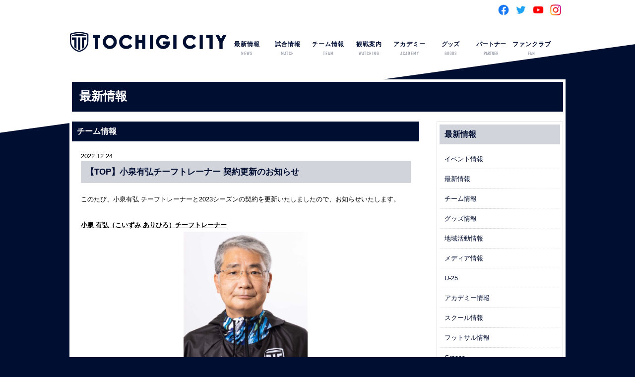

--- FILE ---
content_type: text/html; charset=UTF-8
request_url: https://tochigi-city.com/new/team/2022/12/24/202223htr/
body_size: 9052
content:
<!DOCTYPE HTML>
<html lang="ja">
<head>
	<!-- Global site tag (gtag.js) - Google Analytics -->
<script async src="https://www.googletagmanager.com/gtag/js?id=G-73HTP424NF"></script>
<script>
  window.dataLayer = window.dataLayer || [];
  function gtag(){dataLayer.push(arguments);}
  gtag('js', new Date());

  gtag('config', 'G-73HTP424NF');
</script>
<!-- Global site tag (gtag.js) - Google Analytics -->
<script async src="https://www.googletagmanager.com/gtag/js?id=UA-17145807-44"></script>
<script>
  window.dataLayer = window.dataLayer || [];
  function gtag(){dataLayer.push(arguments);}
  gtag('js', new Date());

  gtag('config', 'UA-17145807-44');
</script>
<meta name="twitter:card" content="summary_large_image" />
<meta name="twitter:site" content="@tochigi_city_" />
<meta name="twitter:image" content="https://tochigi-city.com/wp-content/uploads/2020/04/CITY_emblem.jpg" />	
<meta property="og:url" content="https://tochigi-city.com/new/team/2022/12/24/202223htr/" />
<meta property="og:title" content="【TOP】小泉有弘チーフトレーナー 契約更新のお知らせ" />
<meta property="og:description" content="栃木シティフットボールクラブの公式サイトです。栃木シティフットボールクラブは地域の子供達にサッカーを通して、【夢・希望・感動】を与える地域密着型のスポーツクラブを目指します。">	
<meta property="og:locale" content="ja_JP">	
	
<link rel="shortcut icon" href="https://tochigi-city.com/wp-content/themes/tochigi_city-theme/images/favicon32.gif">
<link rel="apple-touch-icon" href="https://tochigi-city.com/wp-content/themes/tochigi_city-theme/images/favicon180.png" sizes="180x180">
<link rel="icon" href="https://tochigi-city.com/wp-content/themes/tochigi_city-theme/images/favicon192.png" sizes="192x192">
<meta charset="utf-8">
<meta name="viewport" content="width=device-width,maximum-scale=1" />
<meta name="keywords" content="栃木シティフットボールクラブ,栃木city,totigicityfootballclub"/>
<meta name="description" content="栃木シティフットボールクラブの公式サイトです。栃木シティフットボールクラブは地域の子供達にサッカーを通して、【夢・希望・感動】を与える地域密着型のスポーツクラブを目指します。" />
<title>栃木シティ｜  【TOP】小泉有弘チーフトレーナー 契約更新のお知らせ</title>
<link href="https://tochigi-city.com/wp-content/themes/tochigi_city-theme/css/default.css" rel="stylesheet" type="text/css" />
<link href="https://tochigi-city.com/wp-content/themes/tochigi_city-theme/css/import.css" rel="stylesheet" type="text/css" />
<link rel="stylesheet" type="text/css" media="print" href="https://tochigi-city.com/wp-content/themes/tochigi_city-theme/css/pc_style.css">
<link rel="stylesheet" href="https://use.typekit.net/xqa3lqe.css">
<script src="https://ajax.googleapis.com/ajax/libs/jquery/1.12.2/jquery.min.js"></script>
<script src="//code.jquery.com/jquery-migrate-1.2.1.min.js"></script><!--jquery9x以上での動作不具合の対処-->
<script type="text/javascript" src="https://tochigi-city.com/wp-content/themes/tochigi_city-theme/js/drawer.min.js"></script>
<script type="text/javascript" src="https://tochigi-city.com/wp-content/themes/tochigi_city-theme/js/iscroll.js"></script>
<script type="text/javascript" src="https://tochigi-city.com/wp-content/themes/tochigi_city-theme/js/to-top.js"></script>
<script>
$(document).ready(function() {
$('.drawer').drawer();
});
</script>
<script type="text/javascript" src="https://tochigi-city.com/wp-content/themes/tochigi_city-theme/js/gototop.js"></script>
<script type="text/javascript" src="https://tochigi-city.com/wp-content/themes/tochigi_city-theme/js/slider.js"></script>
<!--メールフォーム------------------------------------------------------------------>
<!-- ご希望の日時選択ライブラリここから -->
<link rel="stylesheet" type="text/css" href="https://tochigi-city.com/wp-content/themes/tochigi_city-theme/css/jquery.datetimepicker.css" />
<!-- ご希望の日時選択ライブラリここまで -->
<!--メールフォームend------------------------------------------------------------------>
<meta name='robots' content='max-image-preview:large' />
<link rel="alternate" type="application/rss+xml" title="栃木シティ &raquo; 【TOP】小泉有弘チーフトレーナー 契約更新のお知らせ のコメントのフィード" href="https://tochigi-city.com/new/team/2022/12/24/202223htr/feed/" />
<script type="text/javascript">
/* <![CDATA[ */
window._wpemojiSettings = {"baseUrl":"https:\/\/s.w.org\/images\/core\/emoji\/15.0.3\/72x72\/","ext":".png","svgUrl":"https:\/\/s.w.org\/images\/core\/emoji\/15.0.3\/svg\/","svgExt":".svg","source":{"concatemoji":"https:\/\/tochigi-city.com\/wp-includes\/js\/wp-emoji-release.min.js?ver=6.6.4"}};
/*! This file is auto-generated */
!function(i,n){var o,s,e;function c(e){try{var t={supportTests:e,timestamp:(new Date).valueOf()};sessionStorage.setItem(o,JSON.stringify(t))}catch(e){}}function p(e,t,n){e.clearRect(0,0,e.canvas.width,e.canvas.height),e.fillText(t,0,0);var t=new Uint32Array(e.getImageData(0,0,e.canvas.width,e.canvas.height).data),r=(e.clearRect(0,0,e.canvas.width,e.canvas.height),e.fillText(n,0,0),new Uint32Array(e.getImageData(0,0,e.canvas.width,e.canvas.height).data));return t.every(function(e,t){return e===r[t]})}function u(e,t,n){switch(t){case"flag":return n(e,"\ud83c\udff3\ufe0f\u200d\u26a7\ufe0f","\ud83c\udff3\ufe0f\u200b\u26a7\ufe0f")?!1:!n(e,"\ud83c\uddfa\ud83c\uddf3","\ud83c\uddfa\u200b\ud83c\uddf3")&&!n(e,"\ud83c\udff4\udb40\udc67\udb40\udc62\udb40\udc65\udb40\udc6e\udb40\udc67\udb40\udc7f","\ud83c\udff4\u200b\udb40\udc67\u200b\udb40\udc62\u200b\udb40\udc65\u200b\udb40\udc6e\u200b\udb40\udc67\u200b\udb40\udc7f");case"emoji":return!n(e,"\ud83d\udc26\u200d\u2b1b","\ud83d\udc26\u200b\u2b1b")}return!1}function f(e,t,n){var r="undefined"!=typeof WorkerGlobalScope&&self instanceof WorkerGlobalScope?new OffscreenCanvas(300,150):i.createElement("canvas"),a=r.getContext("2d",{willReadFrequently:!0}),o=(a.textBaseline="top",a.font="600 32px Arial",{});return e.forEach(function(e){o[e]=t(a,e,n)}),o}function t(e){var t=i.createElement("script");t.src=e,t.defer=!0,i.head.appendChild(t)}"undefined"!=typeof Promise&&(o="wpEmojiSettingsSupports",s=["flag","emoji"],n.supports={everything:!0,everythingExceptFlag:!0},e=new Promise(function(e){i.addEventListener("DOMContentLoaded",e,{once:!0})}),new Promise(function(t){var n=function(){try{var e=JSON.parse(sessionStorage.getItem(o));if("object"==typeof e&&"number"==typeof e.timestamp&&(new Date).valueOf()<e.timestamp+604800&&"object"==typeof e.supportTests)return e.supportTests}catch(e){}return null}();if(!n){if("undefined"!=typeof Worker&&"undefined"!=typeof OffscreenCanvas&&"undefined"!=typeof URL&&URL.createObjectURL&&"undefined"!=typeof Blob)try{var e="postMessage("+f.toString()+"("+[JSON.stringify(s),u.toString(),p.toString()].join(",")+"));",r=new Blob([e],{type:"text/javascript"}),a=new Worker(URL.createObjectURL(r),{name:"wpTestEmojiSupports"});return void(a.onmessage=function(e){c(n=e.data),a.terminate(),t(n)})}catch(e){}c(n=f(s,u,p))}t(n)}).then(function(e){for(var t in e)n.supports[t]=e[t],n.supports.everything=n.supports.everything&&n.supports[t],"flag"!==t&&(n.supports.everythingExceptFlag=n.supports.everythingExceptFlag&&n.supports[t]);n.supports.everythingExceptFlag=n.supports.everythingExceptFlag&&!n.supports.flag,n.DOMReady=!1,n.readyCallback=function(){n.DOMReady=!0}}).then(function(){return e}).then(function(){var e;n.supports.everything||(n.readyCallback(),(e=n.source||{}).concatemoji?t(e.concatemoji):e.wpemoji&&e.twemoji&&(t(e.twemoji),t(e.wpemoji)))}))}((window,document),window._wpemojiSettings);
/* ]]> */
</script>
<style id='wp-emoji-styles-inline-css' type='text/css'>

	img.wp-smiley, img.emoji {
		display: inline !important;
		border: none !important;
		box-shadow: none !important;
		height: 1em !important;
		width: 1em !important;
		margin: 0 0.07em !important;
		vertical-align: -0.1em !important;
		background: none !important;
		padding: 0 !important;
	}
</style>
<link rel='stylesheet' id='wp-block-library-css' href='https://tochigi-city.com/wp-includes/css/dist/block-library/style.min.css?ver=6.6.4' type='text/css' media='all' />
<style id='classic-theme-styles-inline-css' type='text/css'>
/*! This file is auto-generated */
.wp-block-button__link{color:#fff;background-color:#32373c;border-radius:9999px;box-shadow:none;text-decoration:none;padding:calc(.667em + 2px) calc(1.333em + 2px);font-size:1.125em}.wp-block-file__button{background:#32373c;color:#fff;text-decoration:none}
</style>
<style id='global-styles-inline-css' type='text/css'>
:root{--wp--preset--aspect-ratio--square: 1;--wp--preset--aspect-ratio--4-3: 4/3;--wp--preset--aspect-ratio--3-4: 3/4;--wp--preset--aspect-ratio--3-2: 3/2;--wp--preset--aspect-ratio--2-3: 2/3;--wp--preset--aspect-ratio--16-9: 16/9;--wp--preset--aspect-ratio--9-16: 9/16;--wp--preset--color--black: #000000;--wp--preset--color--cyan-bluish-gray: #abb8c3;--wp--preset--color--white: #ffffff;--wp--preset--color--pale-pink: #f78da7;--wp--preset--color--vivid-red: #cf2e2e;--wp--preset--color--luminous-vivid-orange: #ff6900;--wp--preset--color--luminous-vivid-amber: #fcb900;--wp--preset--color--light-green-cyan: #7bdcb5;--wp--preset--color--vivid-green-cyan: #00d084;--wp--preset--color--pale-cyan-blue: #8ed1fc;--wp--preset--color--vivid-cyan-blue: #0693e3;--wp--preset--color--vivid-purple: #9b51e0;--wp--preset--gradient--vivid-cyan-blue-to-vivid-purple: linear-gradient(135deg,rgba(6,147,227,1) 0%,rgb(155,81,224) 100%);--wp--preset--gradient--light-green-cyan-to-vivid-green-cyan: linear-gradient(135deg,rgb(122,220,180) 0%,rgb(0,208,130) 100%);--wp--preset--gradient--luminous-vivid-amber-to-luminous-vivid-orange: linear-gradient(135deg,rgba(252,185,0,1) 0%,rgba(255,105,0,1) 100%);--wp--preset--gradient--luminous-vivid-orange-to-vivid-red: linear-gradient(135deg,rgba(255,105,0,1) 0%,rgb(207,46,46) 100%);--wp--preset--gradient--very-light-gray-to-cyan-bluish-gray: linear-gradient(135deg,rgb(238,238,238) 0%,rgb(169,184,195) 100%);--wp--preset--gradient--cool-to-warm-spectrum: linear-gradient(135deg,rgb(74,234,220) 0%,rgb(151,120,209) 20%,rgb(207,42,186) 40%,rgb(238,44,130) 60%,rgb(251,105,98) 80%,rgb(254,248,76) 100%);--wp--preset--gradient--blush-light-purple: linear-gradient(135deg,rgb(255,206,236) 0%,rgb(152,150,240) 100%);--wp--preset--gradient--blush-bordeaux: linear-gradient(135deg,rgb(254,205,165) 0%,rgb(254,45,45) 50%,rgb(107,0,62) 100%);--wp--preset--gradient--luminous-dusk: linear-gradient(135deg,rgb(255,203,112) 0%,rgb(199,81,192) 50%,rgb(65,88,208) 100%);--wp--preset--gradient--pale-ocean: linear-gradient(135deg,rgb(255,245,203) 0%,rgb(182,227,212) 50%,rgb(51,167,181) 100%);--wp--preset--gradient--electric-grass: linear-gradient(135deg,rgb(202,248,128) 0%,rgb(113,206,126) 100%);--wp--preset--gradient--midnight: linear-gradient(135deg,rgb(2,3,129) 0%,rgb(40,116,252) 100%);--wp--preset--font-size--small: 13px;--wp--preset--font-size--medium: 20px;--wp--preset--font-size--large: 36px;--wp--preset--font-size--x-large: 42px;--wp--preset--spacing--20: 0.44rem;--wp--preset--spacing--30: 0.67rem;--wp--preset--spacing--40: 1rem;--wp--preset--spacing--50: 1.5rem;--wp--preset--spacing--60: 2.25rem;--wp--preset--spacing--70: 3.38rem;--wp--preset--spacing--80: 5.06rem;--wp--preset--shadow--natural: 6px 6px 9px rgba(0, 0, 0, 0.2);--wp--preset--shadow--deep: 12px 12px 50px rgba(0, 0, 0, 0.4);--wp--preset--shadow--sharp: 6px 6px 0px rgba(0, 0, 0, 0.2);--wp--preset--shadow--outlined: 6px 6px 0px -3px rgba(255, 255, 255, 1), 6px 6px rgba(0, 0, 0, 1);--wp--preset--shadow--crisp: 6px 6px 0px rgba(0, 0, 0, 1);}:where(.is-layout-flex){gap: 0.5em;}:where(.is-layout-grid){gap: 0.5em;}body .is-layout-flex{display: flex;}.is-layout-flex{flex-wrap: wrap;align-items: center;}.is-layout-flex > :is(*, div){margin: 0;}body .is-layout-grid{display: grid;}.is-layout-grid > :is(*, div){margin: 0;}:where(.wp-block-columns.is-layout-flex){gap: 2em;}:where(.wp-block-columns.is-layout-grid){gap: 2em;}:where(.wp-block-post-template.is-layout-flex){gap: 1.25em;}:where(.wp-block-post-template.is-layout-grid){gap: 1.25em;}.has-black-color{color: var(--wp--preset--color--black) !important;}.has-cyan-bluish-gray-color{color: var(--wp--preset--color--cyan-bluish-gray) !important;}.has-white-color{color: var(--wp--preset--color--white) !important;}.has-pale-pink-color{color: var(--wp--preset--color--pale-pink) !important;}.has-vivid-red-color{color: var(--wp--preset--color--vivid-red) !important;}.has-luminous-vivid-orange-color{color: var(--wp--preset--color--luminous-vivid-orange) !important;}.has-luminous-vivid-amber-color{color: var(--wp--preset--color--luminous-vivid-amber) !important;}.has-light-green-cyan-color{color: var(--wp--preset--color--light-green-cyan) !important;}.has-vivid-green-cyan-color{color: var(--wp--preset--color--vivid-green-cyan) !important;}.has-pale-cyan-blue-color{color: var(--wp--preset--color--pale-cyan-blue) !important;}.has-vivid-cyan-blue-color{color: var(--wp--preset--color--vivid-cyan-blue) !important;}.has-vivid-purple-color{color: var(--wp--preset--color--vivid-purple) !important;}.has-black-background-color{background-color: var(--wp--preset--color--black) !important;}.has-cyan-bluish-gray-background-color{background-color: var(--wp--preset--color--cyan-bluish-gray) !important;}.has-white-background-color{background-color: var(--wp--preset--color--white) !important;}.has-pale-pink-background-color{background-color: var(--wp--preset--color--pale-pink) !important;}.has-vivid-red-background-color{background-color: var(--wp--preset--color--vivid-red) !important;}.has-luminous-vivid-orange-background-color{background-color: var(--wp--preset--color--luminous-vivid-orange) !important;}.has-luminous-vivid-amber-background-color{background-color: var(--wp--preset--color--luminous-vivid-amber) !important;}.has-light-green-cyan-background-color{background-color: var(--wp--preset--color--light-green-cyan) !important;}.has-vivid-green-cyan-background-color{background-color: var(--wp--preset--color--vivid-green-cyan) !important;}.has-pale-cyan-blue-background-color{background-color: var(--wp--preset--color--pale-cyan-blue) !important;}.has-vivid-cyan-blue-background-color{background-color: var(--wp--preset--color--vivid-cyan-blue) !important;}.has-vivid-purple-background-color{background-color: var(--wp--preset--color--vivid-purple) !important;}.has-black-border-color{border-color: var(--wp--preset--color--black) !important;}.has-cyan-bluish-gray-border-color{border-color: var(--wp--preset--color--cyan-bluish-gray) !important;}.has-white-border-color{border-color: var(--wp--preset--color--white) !important;}.has-pale-pink-border-color{border-color: var(--wp--preset--color--pale-pink) !important;}.has-vivid-red-border-color{border-color: var(--wp--preset--color--vivid-red) !important;}.has-luminous-vivid-orange-border-color{border-color: var(--wp--preset--color--luminous-vivid-orange) !important;}.has-luminous-vivid-amber-border-color{border-color: var(--wp--preset--color--luminous-vivid-amber) !important;}.has-light-green-cyan-border-color{border-color: var(--wp--preset--color--light-green-cyan) !important;}.has-vivid-green-cyan-border-color{border-color: var(--wp--preset--color--vivid-green-cyan) !important;}.has-pale-cyan-blue-border-color{border-color: var(--wp--preset--color--pale-cyan-blue) !important;}.has-vivid-cyan-blue-border-color{border-color: var(--wp--preset--color--vivid-cyan-blue) !important;}.has-vivid-purple-border-color{border-color: var(--wp--preset--color--vivid-purple) !important;}.has-vivid-cyan-blue-to-vivid-purple-gradient-background{background: var(--wp--preset--gradient--vivid-cyan-blue-to-vivid-purple) !important;}.has-light-green-cyan-to-vivid-green-cyan-gradient-background{background: var(--wp--preset--gradient--light-green-cyan-to-vivid-green-cyan) !important;}.has-luminous-vivid-amber-to-luminous-vivid-orange-gradient-background{background: var(--wp--preset--gradient--luminous-vivid-amber-to-luminous-vivid-orange) !important;}.has-luminous-vivid-orange-to-vivid-red-gradient-background{background: var(--wp--preset--gradient--luminous-vivid-orange-to-vivid-red) !important;}.has-very-light-gray-to-cyan-bluish-gray-gradient-background{background: var(--wp--preset--gradient--very-light-gray-to-cyan-bluish-gray) !important;}.has-cool-to-warm-spectrum-gradient-background{background: var(--wp--preset--gradient--cool-to-warm-spectrum) !important;}.has-blush-light-purple-gradient-background{background: var(--wp--preset--gradient--blush-light-purple) !important;}.has-blush-bordeaux-gradient-background{background: var(--wp--preset--gradient--blush-bordeaux) !important;}.has-luminous-dusk-gradient-background{background: var(--wp--preset--gradient--luminous-dusk) !important;}.has-pale-ocean-gradient-background{background: var(--wp--preset--gradient--pale-ocean) !important;}.has-electric-grass-gradient-background{background: var(--wp--preset--gradient--electric-grass) !important;}.has-midnight-gradient-background{background: var(--wp--preset--gradient--midnight) !important;}.has-small-font-size{font-size: var(--wp--preset--font-size--small) !important;}.has-medium-font-size{font-size: var(--wp--preset--font-size--medium) !important;}.has-large-font-size{font-size: var(--wp--preset--font-size--large) !important;}.has-x-large-font-size{font-size: var(--wp--preset--font-size--x-large) !important;}
:where(.wp-block-post-template.is-layout-flex){gap: 1.25em;}:where(.wp-block-post-template.is-layout-grid){gap: 1.25em;}
:where(.wp-block-columns.is-layout-flex){gap: 2em;}:where(.wp-block-columns.is-layout-grid){gap: 2em;}
:root :where(.wp-block-pullquote){font-size: 1.5em;line-height: 1.6;}
</style>
<link rel='stylesheet' id='wp-pagenavi-css' href='https://tochigi-city.com/wp-content/plugins/wp-pagenavi/pagenavi-css.css?ver=2.70' type='text/css' media='all' />
<link rel='stylesheet' id='msl-main-css' href='https://tochigi-city.com/wp-content/plugins/master-slider/public/assets/css/masterslider.main.css?ver=3.8.0' type='text/css' media='all' />
<link rel='stylesheet' id='msl-custom-css' href='https://tochigi-city.com/wp-content/uploads/master-slider/custom.css?ver=128.8' type='text/css' media='all' />
<link rel='stylesheet' id='dashicons-css' href='https://tochigi-city.com/wp-includes/css/dashicons.min.css?ver=6.6.4' type='text/css' media='all' />
<link rel='stylesheet' id='my-calendar-reset-css' href='https://tochigi-city.com/wp-content/plugins/my-calendar/css/reset.css?ver=3.4.20' type='text/css' media='all' />
<link rel='stylesheet' id='my-calendar-style-css' href='https://tochigi-city.com/wp-content/plugins/my-calendar/styles/my-calendar.css?ver=3.4.20-my-calendar-css' type='text/css' media='all' />
<style id='my-calendar-style-inline-css' type='text/css'>

/* Styles by My Calendar - Joseph C Dolson https://www.joedolson.com/ */

.mc-main .mc_1 .event-title, .mc-main .mc_1 .event-title a { background: #ffffcc !important; color: #000000 !important; }
.mc-main .mc_1 .event-title a:hover, .mc-main .mc_1 .event-title a:focus { background: #ffffff !important;}
.mc-main .mc_3 .event-title, .mc-main .mc_3 .event-title a { background: #dd8b8b !important; color: #000000 !important; }
.mc-main .mc_3 .event-title a:hover, .mc-main .mc_3 .event-title a:focus { background: #ffbebe !important;}
.mc-main .mc_u-14 .event-title, .mc-main .mc_u-14 .event-title a { background: #a2d67e !important; color: #000000 !important; }
.mc-main .mc_u-14 .event-title a:hover, .mc-main .mc_u-14 .event-title a:focus { background: #d5ffb1 !important;}
.mc-main .mc_5 .event-title, .mc-main .mc_5 .event-title a { background: #749bbf !important; color: #000000 !important; }
.mc-main .mc_5 .event-title a:hover, .mc-main .mc_5 .event-title a:focus { background: #a7cef2 !important;}
.mc-main .mc_u-25 .event-title, .mc-main .mc_u-25 .event-title a { background: #b17fe2 !important; color: #000000 !important; }
.mc-main .mc_u-25 .event-title a:hover, .mc-main .mc_u-25 .event-title a:focus { background: #e4b2ff !important;}
.mc-main .mc_u-13 .event-title, .mc-main .mc_u-13 .event-title a { background: #cad110 !important; color: #000000 !important; }
.mc-main .mc_u-13 .event-title a:hover, .mc-main .mc_u-13 .event-title a:focus { background: #fdff43 !important;}
.mc-main .mc_u-15 .event-title, .mc-main .mc_u-15 .event-title a { background: #23cbff !important; color: #000000 !important; }
.mc-main .mc_u-15 .event-title a:hover, .mc-main .mc_u-15 .event-title a:focus { background: #56feff !important;}
.mc-main {--primary-dark: #313233; --primary-light: #fff; --secondary-light: #fff; --secondary-dark: #000; --highlight-dark: #666; --highlight-light: #efefef; --category-mc_1: #ffffcc; --category-mc_3: #dd8b8b; --category-mc_u-14: #a2d67e; --category-mc_5: #749bbf; --category-mc_u-25: #b17fe2; --category-mc_u-13: #cad110; --category-mc_u-15: #23cbff; }
</style>
<script type="text/javascript" src="https://tochigi-city.com/wp-includes/js/jquery/jquery.min.js?ver=3.7.1" id="jquery-core-js"></script>
<script type="text/javascript" src="https://tochigi-city.com/wp-includes/js/jquery/jquery-migrate.min.js?ver=3.4.1" id="jquery-migrate-js"></script>
<link rel="https://api.w.org/" href="https://tochigi-city.com/wp-json/" /><link rel="alternate" title="JSON" type="application/json" href="https://tochigi-city.com/wp-json/wp/v2/posts/33516" /><link rel="EditURI" type="application/rsd+xml" title="RSD" href="https://tochigi-city.com/xmlrpc.php?rsd" />
<meta name="generator" content="WordPress 6.6.4" />
<link rel="canonical" href="https://tochigi-city.com/new/team/2022/12/24/202223htr/" />
<link rel='shortlink' href='https://tochigi-city.com/?p=33516' />
<link rel="alternate" title="oEmbed (JSON)" type="application/json+oembed" href="https://tochigi-city.com/wp-json/oembed/1.0/embed?url=https%3A%2F%2Ftochigi-city.com%2Fnew%2Fteam%2F2022%2F12%2F24%2F202223htr%2F" />
<link rel="alternate" title="oEmbed (XML)" type="text/xml+oembed" href="https://tochigi-city.com/wp-json/oembed/1.0/embed?url=https%3A%2F%2Ftochigi-city.com%2Fnew%2Fteam%2F2022%2F12%2F24%2F202223htr%2F&#038;format=xml" />
<script>var ms_grabbing_curosr = 'https://tochigi-city.com/wp-content/plugins/master-slider/public/assets/css/common/grabbing.cur', ms_grab_curosr = 'https://tochigi-city.com/wp-content/plugins/master-slider/public/assets/css/common/grab.cur';</script>
<meta name="generator" content="MasterSlider 3.8.0 - Responsive Touch Image Slider | avt.li/msf" />
</head>
<body class="drawer drawer--top">
<div id="fb-root"></div>
<script async defer crossorigin="anonymous" src="https://connect.facebook.net/ja_JP/sdk.js#xfbml=1&version=v3.2"></script>
<div id="contentBg">
<header id="header">
<div id="header-inner">
<!--ここから-->
<h1></h1>
<div class="snsIcon">
<ul>
<li><a href="https://www.facebook.com/TochigiCityFootballClub/" target="_blank"><img src="https://tochigi-city.com/wp-content/themes/tochigi_city-theme/images/sns_color_fb.png" alt=""/></a></li>
<li><a href="https://twitter.com/tochigi_city_" target="_blank"><img src="https://tochigi-city.com/wp-content/themes/tochigi_city-theme/images/sns_color_tw.png" alt=""/></a></li>
<li><a href="https://www.youtube.com/channel/UCD1KBP_y6brjx3ox8kuOrHw" target="_blank"><img src="https://tochigi-city.com/wp-content/themes/tochigi_city-theme/images/sns_color_yt.png" alt=""/></a></li>
<li><a href="https://www.instagram.com/tochigi_city_official/?hl=ja" target="_blank"><img src="https://tochigi-city.com/wp-content/themes/tochigi_city-theme/images/sns_color_ig.png" alt=""/></a></li>
</ul>
</div>
<!--ここまで-->
<div class="logo"><a href="https://tochigi-city.com/"><img src="https://tochigi-city.com/wp-content/themes/tochigi_city-theme/images/hd_logo.png"/></a></div>
<div class="spOnly">
<button type="button" class="drawer-toggle drawer-hamburger spOnly"> <span class="sr-only">toggle navigation</span> <span class="drawer-hamburger-icon"></span> </button>
</div>
<nav id="globalmenu" class="drawer-nav" role="navigation">
<ul class="drawer-menu menu">
<li class="menu__multi">
<a href="https://tochigi-city.com/category/new" class="init-bottom">最新情報<span>NEWS</span></a>
<ul class="menu__second-level">
<li><a href="https://tochigi-city.com/category/new/team/">チーム情報</a></li>
<li><a href="https://tochigi-city.com/category/new/local/">地域活動情報</a></li>
<li><a href="https://tochigi-city.com/category/new/media/">メディア情報</a></li>
<li><a href="https://tochigi-city.com/category/new/academy/">アカデミー情報</a></li>
</ul>
</li>
<li class="menu__multi">
<a href="#" class="init-bottom">試合情報<span>MATCH</span></a>
<ul class="menu__second-level">
<li><a href="https://tochigi-city.com/schedule">大会日程</a></li>
<li><a href="https://www.jleague.jp/standings/j2j3/" target="_blank">ランキング</a></li>
</ul>
</li>
<li class="menu__multi">
<a href="#" class="init-bottom">チーム情報<span>TEAM</span></a>
<ul class="menu__second-level">
<li><a href="https://tochigi-city.com/club">クラブ概要</a></li>
<li><a href="#">トップチーム</a>
      <ul class="menu__third-level">
        <li><a href="https://tochigi-city.com/member">選手／スタッフ</a></li>
        <li><a href="https://tochigi-city.com/team/teamschedulelist/">スケジュール</a></li>
        </ul>
</li>

<li><a href="https://tochigi-city.com/graces">チアリーダー</a></li>
<li><a href="https://tochigi-city.com/hometown/">ホームタウン活動</a></li>	
	
</ul>
</li>
<li class="menu__multi">
<a href="https://tochigi-city.com/watching" class="init-bottom">観戦案内<span>WATCHING</span></a>
<ul class="menu__second-level">
<li><a href="https://tochigi-city.com/watching/ticket">チケット</a></li>
<li><a href="https://tochigi-city.com/watching/stadium">スタジアム情報</a></li>
<li><a href="https://tochigi-city.com/new/2025/03/30/20250330001/">車いす席での観戦方法</a></li>
<li><a href="https://tochigi-city.com/watching/visit">練習見学</a></li>
<li class="spOnly"><a href="https://tochigi-city.com/privacy">個人情報の取扱い</a></li>		
<li class="spOnly"><a href="https://tochigi-city.com/sitemap">サイトマップ</a></li>		
<li class="spOnly"><a href="https://tochigi-city.com/contact">問合せ</a></li>		
</ul>
</li>
<li class="menu__multi"> <a href="https://tochigi-city.com/academy" class="init-bottom">アカデミー<span>ACADEMY</span></a>
<ul class="menu__second-level">
<li><a href="#">U-25</a>
        <ul class="menu__third-level">
        <li><a href="https://tochigi-city.com/futsalmember">選手／スタッフ</a></li>
        <li><a href="https://tochigi-city.com/futsalclub/schedule/">スケジュール</a></li>
        </ul>
</li>
<li><a href="https://tochigi-city.com/academy/youth/">U-18（ユース）</a></li>
<li><a href="https://tochigi-city.com/academy/jryouth/">U-15（ジュニアユース）</a></li>
<li><a href="https://tochigi-city.com/academy/school/">スクール</a></li>
</ul>
</li>
<li class="g_menu_g"><a href="http://shop.luxperior.com/">グッズ<span>GOODS</span></a></li>
<li class="g_menu_h"><a href="https://tochigi-city.com/sponsor">パートナー<span>PARTNER</span></a></li>
	
	
<li class="menu__multi">
<a href="#" class="init-bottom">ファンクラブ<span>FAN</span></a>
<ul class="menu__second-level">
<li class="g_menu_i"><a href="https://tochigi-city.com/new/2026/01/16/%E3%80%90%E7%99%BE%E5%B9%B4%E6%A7%8B%E6%83%B3%E3%83%AA%E3%83%BC%E3%82%B0%EF%BC%8B2026-27%E3%82%B7%E3%83%BC%E3%82%BA%E3%83%B3%E3%80%91%E6%A0%83%E6%9C%A8%E3%82%B7%E3%83%86%E3%82%A3%E3%83%95%E3%82%A1/">栃木シティ<br>ファンクラブ</a></li>
<li class="g_menu_j"><a href="https://tochigi-city.com/new/2026/01/16/%E3%80%90%E7%99%BE%E5%B9%B4%E6%A7%8B%E6%83%B3%E3%83%AA%E3%83%BC%E3%82%B0%EF%BC%8B2026-27%E3%82%B7%E3%83%BC%E3%82%BA%E3%83%B3%E3%80%91%E6%A0%83%E6%9C%A8%E3%82%B7%E3%83%86%E3%82%A3%E3%83%95%E3%82%A1/">Graces<br>ファンクラブ</a></li>
</ul>
</li>
	
	
	
</ul>
</nav>
<!-- / #globalmenu -->
</div>
<!-- / #header-inner -->
</header>
<!-- / #header -->


<article id="single">
  <section id="content">
<h1 id="categoryHeader">最新情報</h1>
<div id="wrap"> 
<section id="main">
<h1>チーム情報 </h1>
	    

<section class="postBox">
<!--
<div class="eyeCatch">
	
<a href="https://tochigi-city.com/new/team/2022/12/24/202223htr/"><img width="675" height="395" src="https://tochigi-city.com/wp-content/uploads/2022/12/staff-koizumi-675x395.png" class="attachment-675-395_thumbnail size-675-395_thumbnail wp-post-image" alt="" decoding="async" fetchpriority="high" /></a>
	
	
	
	</div>
    -->
<time>2022.12.24</time></time>
<h2>【TOP】小泉有弘チーフトレーナー 契約更新のお知らせ</h2>
<p>このたび、小泉有弘 チーフトレーナーと2023シーズンの契約を更新いたしましたので、お知らせいたします。</p>
<p>&nbsp;</p>
<p><span style="text-decoration: underline;"><strong>小泉 有弘（こいずみ ありひろ）チーフトレーナー</strong></span></p>
<p><img decoding="async" class="aligncenter wp-image-33491" src="https://tochigi-city.com/wp-content/uploads/2022/12/小泉-2-scaled-e1670219600567.jpg" alt="" width="250" height="284" srcset="https://tochigi-city.com/wp-content/uploads/2022/12/小泉-2-scaled-e1670219600567.jpg 1484w, https://tochigi-city.com/wp-content/uploads/2022/12/小泉-2-scaled-e1670219600567-564x640.jpg 564w, https://tochigi-city.com/wp-content/uploads/2022/12/小泉-2-scaled-e1670219600567-903x1024.jpg 903w, https://tochigi-city.com/wp-content/uploads/2022/12/小泉-2-scaled-e1670219600567-768x871.jpg 768w, https://tochigi-city.com/wp-content/uploads/2022/12/小泉-2-scaled-e1670219600567-1354x1536.jpg 1354w" sizes="(max-width: 250px) 100vw, 250px" /></p>
<p>■生年月日：1957年9月26日（65歳）</p>
<p>■出身：神奈川県</p>
<p>■チーム歴<br />
1983年1月　東芝サッカー部　トレーナー<br />
1986年8月　第13回日米大学野球選手権大会日本代表　トレーナー<br />
1989年9月　東芝女子バスケットボール部　トレーナー<br />
1993年4月　読売日本サッカークラブ(現：東京ヴェルディ)　トレーナー<br />
2000年1月　コンサドーレ札幌　チーフトレーナー<br />
2003年2月　名古屋グランパス　トレーナー<br />
2007年2月　サガン鳥栖　チーフトレーナー<br />
2010年2月　横浜FC　チーフトレーナー<br />
2013年4月　キヤノンイーグルス(ラグビートップリーグ)　チーフトレーナー<br />
2018年9月　栃木シティフットボールクラブ　チーフトレーナー</p>
<p>■資格<br />
按摩・マッサージ・指圧師<br />
鍼師・灸師<br />
日本スポーツ協会アスレティックトレーナー</p>
<p>&nbsp;</p>
<p>【コメント】<br />
来季もトップチームチーフレーナーとして活動させていただくこととなりました。来季は新たな事を入れながら今までの悔しさを解消していきます。今後とも応援よろしくお願いいたします。</p>

    <div class="snsBox">
      <div class="tw_bt"><a href="https://twitter.com/intent/tweet?screen_name=tochigi_city_&ref_src=twsrc%5Etfw" class="twitter-mention-button" data-related="" data-lang="ja" data-dnt="true" data-show-count="false">Tweet to @tochigi_city_</a><script async src="https://platform.twitter.com/widgets.js" charset="utf-8"></script></div>
      <div class="fb_bt">
      <div class="fb-like" data-href="https://tochigi-city.com/new/team/2022/12/24/202223htr/" data-layout="button_count" data-action="like" data-size="small" data-show-faces="false" data-share="false"></div>
      </div>
    </div>
</section>	
		
<div class="pagenavi"> 
<ul> 
<li class="prev"><a href="https://tochigi-city.com/new/team/2022/12/24/202223new9/" rel="prev">&laquo; 前のページ</a></li> 
<li class="next"><a href="https://tochigi-city.com/new/team/2022/12/25/202223new10/" rel="next">次のページ &raquo;</a> </li> 
</ul> 
</div><!-- / .pagenavi --> 
</section>
<aside id="side_a">
<h1>最新情報</h1>
<ul>
<li><a href="https://tochigi-city.com/category/new/%e3%82%a4%e3%83%99%e3%83%b3%e3%83%88%e6%83%85%e5%a0%b1/">イベント情報</a></li>

<li><a href="https://tochigi-city.com/category/new/">最新情報</a></li>

<li><a href="https://tochigi-city.com/category/new/team/">チーム情報</a></li>

<li><a href="https://tochigi-city.com/category/new/%e3%82%b0%e3%83%83%e3%82%ba%e6%83%85%e5%a0%b1/">グッズ情報</a></li>

<li><a href="https://tochigi-city.com/category/new/local/">地域活動情報</a></li>

<li><a href="https://tochigi-city.com/category/new/media/">メディア情報</a></li>

<li><a href="https://tochigi-city.com/category/new/u-25-academy/">U-25</a></li>

<li><a href="https://tochigi-city.com/category/new/academy/">アカデミー情報</a></li>

<li><a href="https://tochigi-city.com/category/new/%e3%82%b9%e3%82%af%e3%83%bc%e3%83%ab%e6%83%85%e5%a0%b1/">スクール情報</a></li>

<li><a href="https://tochigi-city.com/category/new/%e3%83%95%e3%83%83%e3%83%88%e3%82%b5%e3%83%ab%e6%83%85%e5%a0%b1/">フットサル情報</a></li>

<li><a href="https://tochigi-city.com/category/new/graces/">Graces</a></li>
</ul>

</aside>
</div>
</section>
</article>
<footer id="footer">
<div class="footerInner">
<div id="footerAddress">
<h1><img src="https://tochigi-city.com/wp-content/themes/tochigi_city-theme/images/ft_logo.png" alt=""/> </h1>	
<p>	
〒329-4307<br>
栃木県栃木市岩舟町静1219-2<br>
TEL:0282-21-7932<br>
FAX:0282-21-7957<br>
E-mail:info@tochigi-city.com
</p>
</div>
<nav class="footerNavi_01">
<h2><a href="https://tochigi-city.com/">ホーム</a></h2>
<h2><a href="https://tochigi-city.com/category/new" class="init-bottom">最新情報</a></h2>
<ul>
<li><a href="https://tochigi-city.com/category/new/team/">チーム情報</a></li>
<li><a href="https://tochigi-city.com/category/new/local/">地域活動情報</a></li>
<li><a href="https://tochigi-city.com/category/new/media/">メディア情報</a></li>
<li><a href="https://tochigi-city.com/category/new/academy/">アカデミー情報</a></li>
</ul>
<h2><a href="https://tochigi-city.com/game" class="init-bottom">試合結果</a></h2>
<ul>
<li><a href="https://tochigi-city.com/game">最新試合結果</a></li>
<li><a href="https://tochigi-city.com/nextgame">次節試合情報</a></li>
<li><a href="https://tochigi-city.com/schedule">大会日程</a></li>
<li><a href="https://www.jleague.jp/standings/j2j3/" target="_blank">ランキング</a></li>
</ul>
</nav>	
<nav class="footerNavi_01">		
<h2><a href="#">チーム情報</a></h2>
<ul>
<li><a href="https://tochigi-city.com/club">クラブ概要</a></li>
<li><a href="https://tochigi-city.com/hometown/">ホームタウン活動</a></li>	
	
</ul>
<h2><a href="#">トップチーム</a></h2>
<ul>
<li><a href="https://tochigi-city.com/member">選手/スタッフ</a></li>
<li><a href="https://tochigi-city.com/team/teamschedulelist">チームスケジュール</a></li>
</ul>


<h2><a href="https://tochigi-city.com/graces">チアリーダー</a></h2>
	
<h2><a href="https://tochigi-city.com/graces">観戦案内</a></h2>
<ul>
<li><a href="https://tochigi-city.com/watching/ticket">チケット</a></li>
<li><a href="https://tochigi-city.com/watching/stadium">スタジアム情報</a></li>
<li><a href="https://tochigi-city.com/new/2025/03/30/20250330001/">車いす席での観戦方法</a></li>
<li><a href="https://tochigi-city.com/watching/visit">練習見学</a></li>
</ul>
</nav>
<nav class="footerNavi_01">
<h2><a href="https://tochigi-city.com/academy/">アカデミー</a></h2>
<h2><a href="#">U-25</a></h2>
<ul>
<li><a href="https://tochigi-city.com/futsalmember">選手/スタッフ</a></li>
<li><a href="https://tochigi-city.com/futsalclub/schedule">チームスケジュール</a></li>
</ul>

<ul>
<li><a href="https://tochigi-city.com/academy/youth/">ユース</a></li>
<li><a href="https://tochigi-city.com/academy/jryouth/">ジュニアユース</a></li>
<li><a href="https://tochigi-city.com/academy/school/">スクール</a></li>
	</ul>
<h2><a href="http://shop.luxperior.com/">グッズ</a></h2>
<h2><a href="https://tochigi-city.com/sponsor">パートナー</a></h2>
<h2><a href="https://tochigi-city.com/new/2026/01/16/%E3%80%90%E7%99%BE%E5%B9%B4%E6%A7%8B%E6%83%B3%E3%83%AA%E3%83%BC%E3%82%B0%EF%BC%8B2026-27%E3%82%B7%E3%83%BC%E3%82%BA%E3%83%B3%E3%80%91%E6%A0%83%E6%9C%A8%E3%82%B7%E3%83%86%E3%82%A3%E3%83%95%E3%82%A1/">栃木シティファンクラブ</a></h2>
<h2><a href="https://tochigi-city.com/new/2026/01/16/%E3%80%90%E7%99%BE%E5%B9%B4%E6%A7%8B%E6%83%B3%E3%83%AA%E3%83%BC%E3%82%B0%EF%BC%8B2026-27%E3%82%B7%E3%83%BC%E3%82%BA%E3%83%B3%E3%80%91%E6%A0%83%E6%9C%A8%E3%82%B7%E3%83%86%E3%82%A3%E3%83%95%E3%82%A1/">Gracesファンクラブ</a></h2>

</nav>
<nav class="footerNavi_01">
<h2><a href="https://tochigi-city.com/privacy">個人情報の取扱い</a></h2>		
<h2><a href="https://tochigi-city.com/sitemap">サイトマップ</a></h2>		
<h2><a href="https://tochigi-city.com/contact">問合せ</a></h2>		
</nav>	
</div>
<div id="credit"><p>Copyright © Tochigi-city. All Rights Reserved.</p></div>
</footer>

</div>	
<div id="page-top"><a href="#"><img src="https://tochigi-city.com/wp-content/themes/tochigi_city-theme/images/totop.png" alt=""/></a></div>

<script src="https://tochigi-city.com/wp-content/themes/tochigi_city-theme/js/mailform-js.php"></script>


<!-- フリガナ自動入力ライブラリここから -->
<script src="https://tochigi-city.com/wp-content/themes/tochigi_city-theme/js/jquery.autoKana.js"></script>
<script>
	(function( $ ) {
    $.fn.autoKana( '#name_1', '#read_1', {
      katakana: false
    });
    $.fn.autoKana( '#name_2', '#read_2', {
      katakana: false
    });
	})( jQuery );
</script>
<!-- フリガナ自動入力ライブラリここまで -->


<!-- 住所自動入力ライブラリここから -->
<script src="https://tochigi-city.com/wp-content/themes/tochigi_city-theme/js/ajaxzip3.js"></script>
<!-- 住所自動入力ライブラリここまで -->


<!-- ご希望の日時選択ライブラリここから -->
<script src="https://tochigi-city.com/wp-content/themes/tochigi_city-theme/js/jquery.datetimepicker.js"></script>
<script>
	(function( $ ) {
		$( 'input#schedule' ).datetimepicker({
			lang: 'ja'
		});
	})( jQuery );
</script>
<!-- ご希望の日時選択ライブラリここまで -->
</body>
</html>



<script type="text/javascript" src="https://tochigi-city.com/wp-includes/js/dist/dom-ready.min.js?ver=f77871ff7694fffea381" id="wp-dom-ready-js"></script>
<script type="text/javascript" src="https://tochigi-city.com/wp-includes/js/dist/hooks.min.js?ver=2810c76e705dd1a53b18" id="wp-hooks-js"></script>
<script type="text/javascript" src="https://tochigi-city.com/wp-includes/js/dist/i18n.min.js?ver=5e580eb46a90c2b997e6" id="wp-i18n-js"></script>
<script type="text/javascript" id="wp-i18n-js-after">
/* <![CDATA[ */
wp.i18n.setLocaleData( { 'text direction\u0004ltr': [ 'ltr' ] } );
/* ]]> */
</script>
<script type="text/javascript" id="wp-a11y-js-translations">
/* <![CDATA[ */
( function( domain, translations ) {
	var localeData = translations.locale_data[ domain ] || translations.locale_data.messages;
	localeData[""].domain = domain;
	wp.i18n.setLocaleData( localeData, domain );
} )( "default", {"translation-revision-date":"2025-01-08 14:58:19+0000","generator":"GlotPress\/4.0.1","domain":"messages","locale_data":{"messages":{"":{"domain":"messages","plural-forms":"nplurals=1; plural=0;","lang":"ja_JP"},"Notifications":["\u901a\u77e5"]}},"comment":{"reference":"wp-includes\/js\/dist\/a11y.js"}} );
/* ]]> */
</script>
<script type="text/javascript" src="https://tochigi-city.com/wp-includes/js/dist/a11y.min.js?ver=d90eebea464f6c09bfd5" id="wp-a11y-js"></script>
<script type="text/javascript" id="mc.mcjs-js-extra">
/* <![CDATA[ */
var my_calendar = {"grid":"true","list":"true","mini":"true","ajax":"true","links":"false","newWindow":"\u65b0\u898f\u30bf\u30d6"};
/* ]]> */
</script>
<script type="text/javascript" src="https://tochigi-city.com/wp-content/plugins/my-calendar/js/mcjs.min.js?ver=3.4.20" id="mc.mcjs-js"></script>
